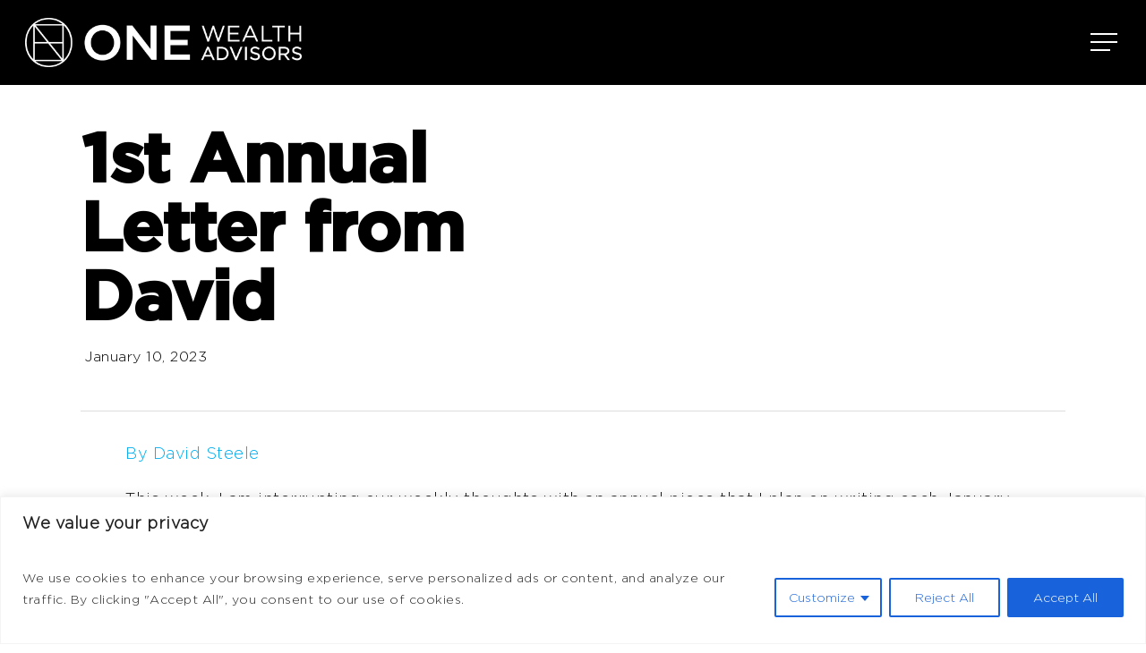

--- FILE ---
content_type: text/css
request_url: https://onewealth.net/wp-content/uploads/useanyfont/uaf.css?ver=1741386690
body_size: 413
content:
				@font-face {
					font-family: 'brandon-grotesque';
					src: url('/wp-content/uploads/useanyfont/9520Brandon-Grotesque.woff2') format('woff2'),
						url('/wp-content/uploads/useanyfont/9520Brandon-Grotesque.woff') format('woff');
					  font-display: auto;
				}

				.brandon-grotesque{font-family: 'brandon-grotesque' !important;}

						@font-face {
					font-family: 'umpqua-bold';
					src: url('/wp-content/uploads/useanyfont/1167Umpqua-Bold.woff2') format('woff2'),
						url('/wp-content/uploads/useanyfont/1167Umpqua-Bold.woff') format('woff');
					  font-display: auto;
				}

				.umpqua-bold{font-family: 'umpqua-bold' !important;}

						@font-face {
					font-family: 'umpqua';
					src: url('/wp-content/uploads/useanyfont/4522Umpqua.woff2') format('woff2'),
						url('/wp-content/uploads/useanyfont/4522Umpqua.woff') format('woff');
					  font-display: auto;
				}

				.umpqua{font-family: 'umpqua' !important;}

						@font-face {
					font-family: 'umpqua-light';
					src: url('/wp-content/uploads/useanyfont/2455Umpqua-Light.woff2') format('woff2'),
						url('/wp-content/uploads/useanyfont/2455Umpqua-Light.woff') format('woff');
					  font-display: auto;
				}

				.umpqua-light{font-family: 'umpqua-light' !important;}

						@font-face {
					font-family: 'gothamlight-otf';
					src: url('/wp-content/uploads/useanyfont/9490GothamLight-OTF.woff2') format('woff2'),
						url('/wp-content/uploads/useanyfont/9490GothamLight-OTF.woff') format('woff');
					  font-display: auto;
				}

				.gothamlight-otf{font-family: 'gothamlight-otf' !important;}

						@font-face {
					font-family: 'gotham-book-otf';
					src: url('/wp-content/uploads/useanyfont/4553Gotham-Book-OTF.woff2') format('woff2'),
						url('/wp-content/uploads/useanyfont/4553Gotham-Book-OTF.woff') format('woff');
					  font-display: auto;
				}

				.gotham-book-otf{font-family: 'gotham-book-otf' !important;}

						@font-face {
					font-family: 'gotham-light-italic';
					src: url('/wp-content/uploads/useanyfont/3339Gotham-Light-Italic.woff2') format('woff2'),
						url('/wp-content/uploads/useanyfont/3339Gotham-Light-Italic.woff') format('woff');
					  font-display: auto;
				}

				.gotham-light-italic{font-family: 'gotham-light-italic' !important;}

						@font-face {
					font-family: 'gotham-bold-otf';
					src: url('/wp-content/uploads/useanyfont/4035Gotham-Bold-OTF.woff2') format('woff2'),
						url('/wp-content/uploads/useanyfont/4035Gotham-Bold-OTF.woff') format('woff');
					  font-display: auto;
				}

				.gotham-bold-otf{font-family: 'gotham-bold-otf' !important;}

		